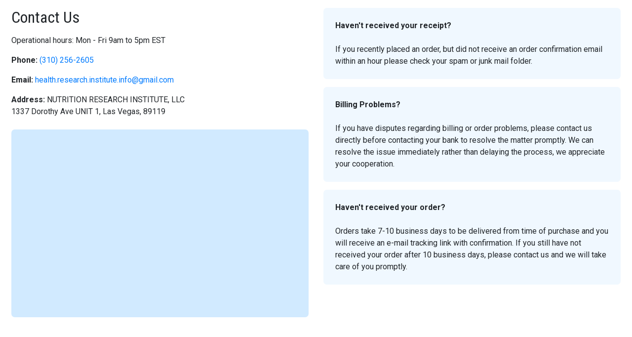

--- FILE ---
content_type: text/html; charset=UTF-8
request_url: https://femmetrinol-official.com/contact_us.php?fancy=1
body_size: 1668
content:
<!doctype html>
<html lang="en">
<head>
    <meta charset="utf-8">
    <meta http-equiv="Content-Type" content="text/html; charset=utf-8" />
    <meta http-equiv="X-UA-Compatible" content="IE=edge,chrome=1">
    <!--<meta name="robots" content="noindex, nofollow" />-->
    <meta name="viewport" content="width=device-width, initial-scale=1, shrink-to-fit=no">
    <link rel="stylesheet" href="https://stackpath.bootstrapcdn.com/bootstrap/4.3.1/css/bootstrap.min.css" integrity="sha384-ggOyR0iXCbMQv3Xipma34MD+dH/1fQ784/j6cY/iJTQUOhcWr7x9JvoRxT2MZw1T" crossorigin="anonymous">
    <link rel="stylesheet" href="css/style.css">
    <title>Contact Us - Health Research Institute</title>
    <style>
        .contact-form {
            padding-bottom: 380px;
        }
        .contact-form iframe {
            background-color: rgb(209, 234, 255);
            border-radius: 7px;
        }
        .faq {
            background-color: aliceblue;
            border-radius: 7px;
        }
    </style>
</head>
<body>

<section class="px-2">
    <div class="container mw-100">
        <div class="row">
            <div class="col-12 col-md-6">
                <div class="mt-3">
                    <h2 class="mb-3">Contact Us</h2>
                    <p>Operational hours: Mon - Fri 9am to 5pm EST</p>
                    <p><b>Phone:</b> <a href="tel:+13102562605">(310) 256-2605</a></p>
                    <p><b>Email:</b> <a href="/cdn-cgi/l/email-protection#0d65686c617965237f687e686c7f6e652364637e7964797879682364636b624d6a606c6461236e6260"><span class="__cf_email__" data-cfemail="4b232e2a273f2365392e382e2a392823652225383f223f3e3f2e6522252d240b2c262a222765282426">[email&#160;protected]</span></a></p>
                    <p><b>Address:</b> NUTRITION RESEARCH INSTITUTE, LLC<br>1337 Dorothy Ave UNIT 1, Las Vegas, 89119</p>
                </div>
                <div class="contact-form embed-responsive mt-4">
                    <iframe class="embed-responsive-item" border="0" frameborder="0" src="https://18nutrition.com/form_contact_bol.php?from=18Nutrition.com/contact_us.php"></iframe>
                </div>
            </div>
            <div class="col-12 col-md-6">
                <div class="faq mt-3 p-4">
                    <b>Haven't received your receipt?</b><br><br>
                    If you recently placed an order, but did not receive an order confirmation email within an hour please check your spam or junk mail folder.
                </div>
                <div class="faq mt-3 p-4">
                    <b>Billing Problems?</b><br><br>
                    If you have disputes regarding billing or order problems, please contact us directly before contacting your bank to resolve the matter promptly. We can resolve the issue immediately rather than delaying the process, we appreciate your cooperation.
                </div>
                                <div class="faq mt-3 p-4">
                    <b>Haven't received your order?</b><br><br>
                    Orders take 7-10 business days to be delivered from time of purchase and you will receive an e-mail tracking link with confirmation. If you still have not received your order after 10 business days, please contact us and we will take care of you promptly.
                </div>
            </div>
        </div>
    </div>
</section>

<script data-cfasync="false" src="/cdn-cgi/scripts/5c5dd728/cloudflare-static/email-decode.min.js"></script><script src="https://ajax.googleapis.com/ajax/libs/jquery/3.4.1/jquery.min.js"></script>
<script src="https://cdnjs.cloudflare.com/ajax/libs/popper.js/1.14.7/umd/popper.min.js" integrity="sha384-UO2eT0CpHqdSJQ6hJty5KVphtPhzWj9WO1clHTMGa3JDZwrnQq4sF86dIHNDz0W1" crossorigin="anonymous"></script>
<script src="https://stackpath.bootstrapcdn.com/bootstrap/4.3.1/js/bootstrap.min.js" integrity="sha384-JjSmVgyd0p3pXB1rRibZUAYoIIy6OrQ6VrjIEaFf/nJGzIxFDsf4x0xIM+B07jRM" crossorigin="anonymous"></script>
<script defer src="https://static.cloudflareinsights.com/beacon.min.js/vcd15cbe7772f49c399c6a5babf22c1241717689176015" integrity="sha512-ZpsOmlRQV6y907TI0dKBHq9Md29nnaEIPlkf84rnaERnq6zvWvPUqr2ft8M1aS28oN72PdrCzSjY4U6VaAw1EQ==" data-cf-beacon='{"version":"2024.11.0","token":"7adf72eac0e84f1c985ff144df5a5952","r":1,"server_timing":{"name":{"cfCacheStatus":true,"cfEdge":true,"cfExtPri":true,"cfL4":true,"cfOrigin":true,"cfSpeedBrain":true},"location_startswith":null}}' crossorigin="anonymous"></script>
</body>
</html>

--- FILE ---
content_type: text/css
request_url: https://femmetrinol-official.com/css/style.css
body_size: 4815
content:
@import url(//fonts.googleapis.com/css?family=Roboto:400italic,300,700,300italic,400);
@import url(//fonts.googleapis.com/css?family=Roboto+Condensed:400italic,700italic,400,700);
*{ margin: 0; padding: 0; list-style-type: none; text-decoration: none; border: none; outline: none;}
body, html{ margin: 0; padding: 0;font-family: 'Roboto', sans-serif;}
h1, h2, h3, h4, h5, h6 {font-family: 'Roboto Condensed', sans-serif;}
#wrapper { width:100%; min-width: 1080px;}
input {font-family: 'Roboto', sans-serif;}
.clearing { clear:both;}
.alignleft { display:block; float: left; margin:  0 20px 20px 0}
.alignright { display:block; float: right; margin: 0  0 20px 20px;}
.middle-row { width: 1040px; padding: 0 20px; margin: 0 auto; z-index: 10; position:relative; overflow:hidden;}
.middle-row h5 { font-size: 42px; text-transform:uppercase; margin: 30px 0; font-weight: 400; text-align:center;}
.middle-row h5.aqua { color: #3db1d7;}
.middle-row h5.blue { color: #3db1d7;}
.middle-row h5.pink {color: #6cc1bc;/*color: #f887c9;*/}
.middle-row p { font-weight: 300; color: #333333; font-size: 18px; float: unset;}
.list_f {margin-bottom:30px; width:100%; display:block; overflow: hidden;}
.list_f ul  {
    width: 30%;
    display: block;
    float: left;
}
.list_f ul li {margin-bottom: 2px; background: url(../img/check-icon.png) no-repeat left 8px; padding: 3px 0 3px 30px;
background-size: 6%; }
.country { width: 184px; border-radius: 3px;}
header { background: #ebf2f8; /*height: 612px;*/ min-height: 597px; position:relative; }
header .middle-row { /*overflow:inherit; height: 612px;*/}
header .en-form { width: 325px; float: right;z-index: 101;position: relative; padding-bottom: 15px;}
header .en-form i.close_form {content: '';background: rgba(221, 221, 221, 0.9); opacity: 0;transition:0.3s;display: block;}
.form_active header .en-form i.close_form {position: fixed; left: 0;top: 0;right: 0;bottom: 0; z-index: 1;opacity: 1;}
.form_active header {z-index: 1001;}
header .en-form form{width: 300px;-webkit-transition: 0.8s;-o-transition: 0.8s;transition: 0.8s;position: relative;left: 0;z-index: 2;}
.form_active header .en-form form{ width: 325px;position: relative;left: -388px;}
header .en-form form i.close-form {position: absolute;top: 0;right: 0px;background-image: url(../img/close.png);width: 64px;height: 64px;display: block;opacity: 0;visibility: hidden;-webkit-transition: 0.8s;-o-transition: 0.8s;transition: 0.8s;cursor:pointer;}
.show_btn header .en-form form i.close-form {right: -75px;transform: rotate(180deg);opacity: 1;visibility: visible;}
.form_active {overflow: hidden;}
header .top-content { width: 370px; float:right; position: relative; z-index: 100; margin: 20px 30px 10px 0; text-align: center; }
header .top-content h4, .title-top {line-height: 1;color: #fc6700;font-size: 50px;margin: 0px 0 9px;font-family: 'Roboto Condensed', sans-serif;}
header .top-content .cl-title {color: #515151; font-size: 22px; margin-top: 15px; letter-spacing: 1px;}
header .top-content h2 { color: #515151; font-size: 34px; line-height: 1.3; margin-top: 10px; padding: 0 30px;}
header .top-content h2 span { color: #3db1d7;}
/*header .header-girl { background: url(../img/doc1.png) no-repeat 0 0 #ebf2f8; width: 638px; height: 612px;  bottom: -12px; left: 50%; margin-left: -570px; position:absolute; z-index: 1; background-size: 70%;}*/
header::before { content: ''; background: url(../img/doc1.png) no-repeat 0 0 #ebf2f8; width: 638px; height: 612px;  bottom: 0; left: 50%; margin-left: -570px; position:absolute; z-index: 1; background-size: 70%;}
header form {-webkit-box-shadow: 0px 0px 5px 0px rgba(50, 50, 50, 0.4);-moz-box-shadow: 0px 0px 5px 0px rgba(50, 50, 50, 0.4);box-shadow: 0px 0px 5px 0px rgba(50, 50, 50, 0.4); background: #3db1d7; padding: 20px;-webkit-border-radius: 5px;-moz-border-radius: 5px;border-radius: 5px; margin: 20px 0 10px;}
header form h3 { text-shadow: 2px 2px 5px rgba(0, 0, 0, 0.35);color: #fff; text-align:center; text-transform: uppercase; font-size: 28px; line-height: 1.2; margin-bottom: 20px;}
header form h3 span { font-size: 32px;}
header form input {-webkit-border-radius: 3px;-moz-border-radius: 3px;border-radius: 3px;}
header form input[type="text"], header form input[type="email"], select { float:right; width: 165px; padding: 5px 10px; color: #515151;}
header form input[type="submit"], header form button[type="submit"] { font-weight: 600; margin-top: 5px; width: 100%; display:block;font-family: 'Roboto Condensed', sans-serif; cursor: pointer; text-align: center; padding: 10px 0 10px; text-transform:uppercase; font-size: 24px; color: #fff;}
header form small { display:block; text-align:center; color: #fff; font-weight: 300; margin-top: -25px; padding-bottom: 5px;}
header form .rit_form_inr { margin-bottom: 15px; overflow:hidden;}
header form .rit_form_inr label { color: #fff; font-size: 18px;font-family: 'Roboto Condensed', sans-serif; font-weight: 300;}
.white-vl{ background:url(../img/vl-white-top.png) bottom center repeat-x; height: 15px; margin-top: -12px; position:relative; z-index: 1000;}
.blue-vl{ background:url(../img/vl-blue-top.png); height: 25px; margin-top: -15px; position:relative; z-index: 999;}
.blue-vl::after {position: absolute; bottom: -5px; height: 10px; width: 100%; display: block; content: ""; background: #ebf2f8; z-index: 1200;}
.blue-vl2{ background:url(../img/vl-blue-top2.png); height: 25px; margin-top: -15px; position:relative; z-index: 1000;}

/*.btn {-webkit-border-radius: 3px;-moz-border-radius: 3px;border-radius: 3px;-webkit-box-shadow: 0px 0px 5px 0px rgba(50, 50, 50, 0.4);-moz-box-shadow:0px 0px 5px 0px rgba(50, 50, 50, 0.4);box-shadow:0px 0px 5px 0px rgba(50, 50, 50, 0.4); border: 1px solid #f78c10; background: #fec500; /* Old browsers * /
background: -moz-linear-gradient(top,  #fec500 0%, #fc5f00 100%); /* FF3.6+ * /
background: -webkit-gradient(linear, left top, left bottom, color-stop(0%,#fec500), color-stop(100%,#fc5f00)); /* Chrome,Safari4+ * /
background: -webkit-linear-gradient(top,  #fec500 0%,#fc5f00 100%); /* Chrome10+,Safari5.1+ * /
background: -o-linear-gradient(top,  #fec500 0%,#fc5f00 100%); /* Opera 11.10+ * /
background: -ms-linear-gradient(top,  #fec500 0%,#fc5f00 100%); /* IE10+ * /
background: linear-gradient(to bottom,  #fec500 0%,#fc5f00 100%); /* W3C * /
filter: progid:DXImageTransform.Microsoft.gradient( startColorstr='#fec500', endColorstr='#fc5f00',GradientType=0 ); /* IE6-9 * /}
.btn:hover {background: #fc5f00; /* Old browsers * /
background: -moz-linear-gradient(top,  #fc5f00 0%, #fec500 100%); /* FF3.6+ * /
background: -webkit-gradient(linear, left top, left bottom, color-stop(0%,#fc5f00), color-stop(100%,#fec500)); /* Chrome,Safari4+ * /
background: -webkit-linear-gradient(top,  #fc5f00 0%,#fec500 100%); /* Chrome10+,Safari5.1+ * /
background: -o-linear-gradient(top,  #fc5f00 0%,#fec500 100%); /* Opera 11.10+ * /
background: -ms-linear-gradient(top,  #fc5f00 0%,#fec500 100%); /* IE10+ * /
background: linear-gradient(to bottom,  #fc5f00 0%,#fec500 100%); /* W3C * /
filter: progid:DXImageTransform.Microsoft.gradient( startColorstr='#fc5f00', endColorstr='#fec500',GradientType=0 ); /* IE6-9 * /}*/

.btn {-webkit-border-radius: 3px;-moz-border-radius: 3px;border-radius: 3px;-webkit-box-shadow: 0px 2px 5px rgba(50, 50, 50, 0.3);-moz-box-shadow:0px 2px 5px rgba(50, 50, 50, 0.3);box-shadow:0px 2px 5px rgba(50, 50, 50, 0.3); border: none; background: #fcb002; /* Old browsers */
background: url('/img/arrow.png') no-repeat 5% 50%, url('/img/arrow.png') no-repeat 95% 50%, -moz-linear-gradient(right,  #fcb002 0%, #ff6a16 100%); /* FF3.6+ */
background: url('/img/arrow.png') no-repeat 5% 50%, url('/img/arrow.png') no-repeat 95% 50%, -webkit-gradient(linear, left, right, color-stop(0%,#fcb002), color-stop(100%,#ff6a16)); /* Chrome,Safari4+ */
background: url('/img/arrow.png') no-repeat 5% 50%, url('/img/arrow.png') no-repeat 95% 50%, -webkit-linear-gradient(right,  #fcb002 0%,#ff6a16 100%); /* Chrome10+,Safari5.1+ */
background: url('/img/arrow.png') no-repeat 5% 50%, url('/img/arrow.png') no-repeat 95% 50%, -o-linear-gradient(right,  #fcb002 0%,#ff6a16 100%); /* Opera 11.10+ */
background: url('/img/arrow.png') no-repeat 5% 50%, url('/img/arrow.png') no-repeat 95% 50%, -ms-linear-gradient(right,  #fcb002 0%,#ff6a16 100%); /* IE10+ */
background: url('/img/arrow.png') no-repeat 5% 50%, url('/img/arrow.png') no-repeat 95% 50%, linear-gradient(to left,  #fcb002 0%,#ff6a16 100%); /* W3C */
filter: progid:DXImageTransform.Microsoft.gradient( startColorstr='#fcb002', endColorstr='#ff6a16',GradientType=0 ); /* IE6-9 */}
.btn:hover {background: #ff6a16; /* Old browsers */
background: url('/img/arrow.png') no-repeat 5% 50%, url('/img/arrow.png') no-repeat 95% 50%, -moz-linear-gradient(left,  #fcb002 0%, #ff6a16 100%); /* FF3.6+ */
background: url('/img/arrow.png') no-repeat 5% 50%, url('/img/arrow.png') no-repeat 95% 50%, -webkit-gradient(linear, right, left, color-stop(0%,#fcb002), color-stop(100%,#ff6a16)); /* Chrome,Safari4+ */
background: url('/img/arrow.png') no-repeat 5% 50%, url('/img/arrow.png') no-repeat 95% 50%, -webkit-linear-gradient(left,  #fcb002 0%,#ff6a16 100%); /* Chrome10+,Safari5.1+ */
background: url('/img/arrow.png') no-repeat 5% 50%, url('/img/arrow.png') no-repeat 95% 50%, -o-linear-gradient(left,  #fcb002 0%,#ff6a16 100%); /* Opera 11.10+ */
background: url('/img/arrow.png') no-repeat 5% 50%, url('/img/arrow.png') no-repeat 95% 50%, -ms-linear-gradient(left,  #fcb002 0%,#ff6a16 100%); /* IE10+ */
background: url('/img/arrow.png') no-repeat 5% 50%, url('/img/arrow.png') no-repeat 95% 50%, linear-gradient(to right,  #fcb002 0%,#ff6a16 100%); /* W3C */
filter: progid:DXImageTransform.Microsoft.gradient( startColorstr='#ff6a16', endColorstr='#fcb002',GradientType=0 ); /* IE6-9 */}
#sticky .btn {-webkit-border-radius: 3px;-moz-border-radius: 3px;border-radius: 3px;-webkit-box-shadow: 0px 2px 5px rgba(50, 50, 50, 0.3);-moz-box-shadow:0px 2px 5px rgba(50, 50, 50, 0.3);box-shadow:0px 2px 5px rgba(50, 50, 50, 0.3); border: none; background: #fcb002; /* Old browsers */
background: -moz-linear-gradient(right,  #fcb002 0%, #ff6a16 100%); /* FF3.6+ */
background: -webkit-gradient(linear, left, right, color-stop(0%,#fcb002), color-stop(100%,#ff6a16)); /* Chrome,Safari4+ */
background: -webkit-linear-gradient(right,  #fcb002 0%,#ff6a16 100%); /* Chrome10+,Safari5.1+ */
background: -o-linear-gradient(right,  #fcb002 0%,#ff6a16 100%); /* Opera 11.10+ */
background: -ms-linear-gradient(right,  #fcb002 0%,#ff6a16 100%); /* IE10+ */
background: linear-gradient(to left,  #fcb002 0%,#ff6a16 100%); /* W3C */
filter: progid:DXImageTransform.Microsoft.gradient( startColorstr='#fcb002', endColorstr='#ff6a16',GradientType=0 ); /* IE6-9 */}
#sticky .btn:hover {background: #ff6a16; /* Old browsers */
background: -moz-linear-gradient(left,  #fcb002 0%, #ff6a16 100%); /* FF3.6+ */
background: -webkit-gradient(linear, right, left, color-stop(0%,#fcb002), color-stop(100%,#ff6a16)); /* Chrome,Safari4+ */
background: -webkit-linear-gradient(left,  #fcb002 0%,#ff6a16 100%); /* Chrome10+,Safari5.1+ */
background: -o-linear-gradient(left,  #fcb002 0%,#ff6a16 100%); /* Opera 11.10+ */
background: -ms-linear-gradient(left,  #fcb002 0%,#ff6a16 100%); /* IE10+ */
background: linear-gradient(to right,  #fcb002 0%,#ff6a16 100%); /* W3C */
filter: progid:DXImageTransform.Microsoft.gradient( startColorstr='#ff6a16', endColorstr='#fcb002',GradientType=0 ); /* IE6-9 */}

.moti_light{
	overflow: hidden;
	z-index: 1;
	position: relative;
	/*-webkit-transition: 0.3s ease-out;
	transition: 0.3s ease-out;*/
}
.moti_light:hover {
	-webkit-box-shadow: 0 5px 20px rgba(0, 0, 0, 0.5);
	box-shadow: 0 5px 20px rgba(0, 0, 0, 0.5);
	cursor: pointer;
/*	transition: 0.3s ease-out;
	-webkit-transition-delay: 0.1s;
	transition-delay: 0.1s;*/
	color: #ffffff;
	z-index: 8;
}
.moti_light:before {
	content: "";
	background-color: rgba(255, 255, 255, 0.5);
	height: 100%;
	width: 3em;
	display: block;
	position: absolute;
	top: 0;
	left: -4.5em;
/*	-webkit-transform: skewX(-45deg) translateX(0);
	transform: skewX(-45deg) translateX(0);
	-webkit-transition: none;
	transition: none;*/
}
/*.moti_light:hover:before {
	webkit-transform: skewX(-45deg) translateX(13.5em);
	transform: skewX(-45deg) translateX(22.5em);
	-webkit-transition: all 0.5s ease-in-out;
	transition: all 0.5s ease-in-out;
}*/
.moti_light:hover:before {
	webkit-transform: skewX(-45deg) translateX(0);
	transform: skewX(-45deg) translateX(0);
}
.moti_light:not(:hover):before {
    webkit-animation: moti_moving 15s ease-in-out infinite;
    -moz-animation: moti_moving 15s ease-in-out infinite;
    -ms-animation: moti_moving 15s ease-in-out infinite;
    -o-animation: moti_moving 15s ease-in-out infinite;
    animation: moti_moving 15s ease-in-out infinite;
}.moti_light:hover:before {
    webkit-animation: moti_moving_h 0.5s ease-in-out;
    -moz-animation: moti_moving_h 0.5s ease-in-out;
    -ms-animation: moti_moving_h 0.5s ease-in-out;
    -o-animation: moti_moving_h 0.5s ease-in-out;
    animation: moti_moving_h 0.5s ease-in-out;
}
@keyframes moti_moving {
	97% {
		webkit-transform: skewX(-45deg) translateX(0);
		transform: skewX(-45deg) translateX(0);
	}
	100% {
		webkit-transform: skewX(-45deg) translateX(13.5em);
		transform: skewX(-45deg) translateX(22.5em);
	}
}
@keyframes moti_moving_h {
	100% {
		webkit-transform: skewX(-45deg) translateX(13.5em);
		transform: skewX(-45deg) translateX(22.5em);
	}
}

.moti_autoink {
	position: relative;
	overflow: hidden;
	-webkit-transform: translate3d(0,0,0);
	transform: translate3d(0,0,0);
}
.moti_autoink .moti_ink {
	display: block;
	position: absolute;
	background: rgba(255, 255, 255, 1.0);
	border-radius: 100%;
	-webkit-transform: scale(0);
	-moz-transform: scale(0);
	-o-transform: scale(0);
	transform: scale(0);
	z-index: 20;
}
.moti_autoink:not(:hover) .moti_animate {
	webkit-animation: moti_ripple 7s linear infinite;
	-moz-animation: moti_ripple 7s linear infinite;
	-ms-animation: moti_ripple 7s linear infinite;
	-o-animation: moti_ripple 7s linear infinite;
	animation: moti_ripple 7s linear infinite;
}
@keyframes moti_ripple {
	20% {
		opacity: 0;
		transform: scale(2.5);
	}
	100% {
		opacity: 0;
		transform: scale(2.5);
	}
}

.tr_2 { display:block; margin: 0 auto;}
.why-is-kremotex { background: #fff;}
.why-is-kremotex .middle-row { min-height: 600px; background:url(../img/doc2.jpg) no-repeat bottom right; background-size: 36%;}
.why-is-kremotex .middle-row h5.aqua {margin-bottom: 0;}
.why-is-kremotex .graph { text-align: center; width: 195px; float: left; margin: 0 20px 0 0;}
.why-is-kremotex .graph img { margin: 13px 0;}
.why-is-kremotex .centered-text-bl { width: 480px; float: left;}
.why-is-kremotex p { margin: 50px 0; line-height: 1.7;}
.how-it-works { overflow:hidden; padding: 10px 0  50px; background: #ebf2f8; }
.how-it-works p { margin-bottom: 30px;}
.how-it-works p strong { color: #3db1d7; font-weight: 600;}
.how-it-works .alignright { border: 8px solid #cfdde9;}
.how-it-works a.btn { display:block; padding: 10px 0; width: 280px; color: #fff; text-transform:uppercase;font-family: 'Roboto Condensed', sans-serif; float: right; margin: 0 130px 30px 0; text-align: center; font-weight: 700; font-size: 24px;}
.easy-steps { padding: 20px 0 10px;}
.easy-steps .grid4 { width: 345px; float: left; }
.easy-steps .grid4 img { display:block; margin: 0 auto;}
.easy-steps .grid4 p.title { color: #f887c9; font-size: 24px; text-transform: uppercase;font-family: 'Roboto Condensed', sans-serif; margin:20px 0 20px 10px;}
.easy-steps .grid4 li {font-weight: 300; color: #333333; font-size: 16px; padding: 0 40px 10px 20px; background:url(../img/drop-icon.png) no-repeat left 4px;}
.easy-steps  a.btn, .just-90-days  a.btn, .review a.btn { display:block; padding: 10px 0; width: 380px; color: #fff; text-transform:uppercase;font-family: 'Roboto Condensed', sans-serif; margin: 20px auto 45px; text-align: center; font-weight: 700; font-size: 24px;}
.what-is-inside { background: #ffffff; padding: 10px 0;}
.what-is-inside .grid4 { float:left; width: 315px; text-align: center; margin-bottom: 40px;}
.what-is-inside .grid4 img { display:block; margin: 0 auto;}
.what-is-inside .grid4 p.title { color: #6cc1bc; font-size: 24px; text-transform: uppercase;font-family: 'Roboto Condensed', sans-serif; margin:20px 0 10px; padding: 0;}
.what-is-inside .grid4 p.titlepink {color: #6cc1bc;/*color: #f887c9;*/ font-size: 24px; text-transform: uppercase;font-family: 'Roboto Condensed', sans-serif; margin:20px 0 10px; padding: 0;}
.what-is-inside .grid4 p {font-weight: 300; color: #333333; font-size: 16px; padding: 0 10px;}
.what-is-inside .plus { float:left; width: 47px;}
.what-is-inside .plus img { display:block; margin-top: 90px;}
.wooman {border-bottom: 1px solid #ebf2f8;}
.wooman .middle-row{ background:url(../img/wooman.jpg) no-repeat 200px top; height: 396px; }
.man .middle-row { background:url(../img/man.jpg) no-repeat 199px top; height: 396px;}
.wooman ul { width: 250px; margin-top: 8px;}
.man ul { width: 250px; margin-top: 13px;}
.wooman li, .man li {font-weight: 300; color: #333333; font-size: 16px; line-height: 3.3; text-align: right; }
.just-90-days { background: #ebf2f8; padding: 20px 0 20px;}
.just-90-days .grid2 { width: 20%; margin: 0 2.5%; float: left; margin-bottom: 0px; position:relative; text-align: center;}
.just-90-days .grid2 img { display:block; margin: 0 auto; max-width: 100%; height:auto;}
.just-90-days .grid2 span  { position:absolute; display:block; -webkit-border-radius: 50%;-moz-border-radius: 50%;border-radius: 50%; border: 3px solid #fff; background: #6cc1bc; color: #fff; text-align: center; font-size: 30px; width: 50px; height: 50px; line-height: 1.7; top: 20px; left: -10px;}
.just-90-days p.title { color: #f887c9; font-weight: 600; text-transform: uppercase; font-size: 30px;font-family: 'Roboto Condensed', sans-serif; margin-top: 15px; }
.just-90-days p.description {color: #6cc1bc; font-weight: 400; text-transform: uppercase; font-size: 24px;font-family: 'Roboto Condensed', sans-serif; margin-top: 0; margin-bottom: 0;}
.just-90-days p { padding: 0 20px; font-size: 14px; margin-top: 10px; }
.just-90-days .arrow1 { position:absolute; background:url(../img/arrow-3.png); background-size:contain; background-repeat:no-repeat; width: 50px; height: 69px; left: 255px; top: 100px;}
.just-90-days .arrow2 { position:absolute; background:url(../img/arrow-3.png); background-size:contain; background-repeat:no-repeat;width: 50px; height: 69px; left: 515px; top: 100px;}
.just-90-days .arrow3 { position:absolute; background:url(../img/arrow-3.png); background-size:contain; background-repeat:no-repeat;width: 50px; height: 69px; left: 775px; top: 100px;}
.gray-dark-block { background: #4a4949; padding: 30px 0; overflow:hidden; text-align:center;}
.gray-dark-block h5 { color: #f5e8e8; font-size: 30px; margin: 0 0 15px; text-align:center;}

.gray-dark-block  a.btn { display:block; padding: 10px 0; width: 280px; color: #fff; text-transform:uppercase;font-family: 'Roboto Condensed', sans-serif; margin: 0 auto; text-align: center; font-weight: 700; font-size: 24px;}

.media { padding: 10px 0 60px}
.media .middle-row { background:url(../img/kremotex-big.jpg) no-repeat right 290px;}
.media img { display:block; margin-bottom: 15px;}
.media .media1 { float: left; width: 620px; margin: 0 20px 20px 0;}
.media .media2 {float: left; width: 380px; }
.media .media4 { width:1040px; }
.media .media1 img { margin-top: 20px;}
.media .media3 { width: 620px; margin: 30px 0 50px;}
.media p { font-size: 16px;}
.review { background: #ebf2f8; padding: 20px 0 40px;}
.single-review { overflow:hidden; padding: 20px 0; border-bottom: 1px solid #fff;}
.single-review p.title { color: #6cc1bc; font-size: 30px;font-family: 'Roboto Condensed', sans-serif; margin: 0;}
.single-review p.city { margin:0; text-align: right; color: #000; font-weight: 600; font-size: 18px;}
.single-review p { margin: 15px 0; font-size: 16px; line-height: 1.7;}
.single-review img {  margin-right: 40px; margin-bottom: 0; border:2px solid #6cc1bc; -webkit-border-radius: 4px;
-moz-border-radius: 4px; border-radius: 4px;}
.single-review.last { border-bottom: none;}
.faq { padding: 20px 0 50px; background: #fff;}
.faq p.single-faq { background:url(../img/faq-icon.png) no-repeat left 10px; padding: 10px 0 10px 75px; margin: 10px 0;}
.faq p.single-faq strong { color: #333; font-size:24px; display:block; margin-bottom: 10px;}
.faq p.single-faq a {color: #3db1d7;}
.faq p.single-faq a:hover {color: #000;}
.moneyback { background: #ebf2f8; padding: 40px 0;}
.moneyback img { margin-bottom: 0;}
.moneyback h5 { margin: 0 0 20px;}
.moneyback p { text-align:center; margin: 20px 0;}
.tt1 { margin-left: 50px !important;}
.tt2 { margin-left: 30px !important;}
.tt3 { margin-left: 20px !important;}
.look-younger { position:relative; z-index: 998;}
.look-younger .image-bl { background:url(../img/doc3.png) no-repeat; height: 427px; width: 480px; float:left; margin-left: -60px; margin-right: 60px;}
.look-younger .middle-row { overflow:inherit; height:427px;}
.look-younger h5 { margin-top: 40px; font-size: 38px; text-align:left; font-weight: 600; margin-bottom:2px;}
.look-younger p.aqua-ds { color: #6cc1bc; font-size: 32px;}
.look-younger ul { float: left; margin: 25px 0;}
.look-younger ul li { font-weight: 500; color: #231f20; font-size: 27px; padding: 0 0 0 45px; background:url(../img/check-icon.png) no-repeat left 8px; margin-bottom: 13px;}
.look-younger a.btn { display:block; padding: 10px 0; width: 380px; color: #fff; text-transform:uppercase;font-family: 'Roboto Condensed', sans-serif; float: right; margin: 0 80px 30px 0; text-align: center; font-weight: 700; font-size: 24px;}
footer { background: #ebf2f8; position:relative; text-align:center;}
footer .middle-row {  position:relative;}
footer ul { display:block; text-align: center; margin: 50px 0 50px;}
footer li { display:inline-block; margin: 0 30px;}
footer li a { font-size: 20px; color: #4eb5eb; font-weight: 300; text-decoration: underline;}
footer li a:hover { text-decoration: none;}
footer .middle-row p.cp { font-size: 16px;}
footer .middle-row p, .if-p { margin-bottom: 15px; font-size: 13px; line-height: 1.8; font-weight: 300; text-align: center;}
.kremotex { position:absolute; top: -180px; z-index: 1000; left: 50%; margin-left: -300px; left: 50%; width: 348px; height: 259px;}
.kremotex img {height:80%;}
.contacts-r p { margin: 10px 0;}
.contacts-r a { color: #333;}
footer p a {color: #f887c9;text-decoration: underline; }
footer p a:hover { text-decoration: none;}
.ing { display:block; text-align: center; padding: 0 0 20px 0; margin-top: -15px; text-transform: uppercase;   color: #f887c9;  font-family: "Roboto Condensed",sans-serif;  font-size: 24px;}
.aligncenter { display:block; margin: 0 auto;}
.f-text p { color: #fff; font-size: 11px; text-align: justify; line-height: 1.2;}


.error_highlight_show { background-color: #FFBABA !important; -webkit-transition: background-color 300ms linear; -moz-transition: background-color 300ms linear; -o-transition: background-color 300ms linear; -ms-transition: background-color 300ms linear; transition: background-color 300ms linear; }
.error_highlight_hide { background-color: #fff !important; -webkit-transition: background-color 300ms linear; -moz-transition: background-color 300ms linear; -o-transition: background-color 300ms linear; -ms-transition: background-color 300ms linear; transition: background-color 300ms linear; }
input[type="checkbox"].error {  outline: 1px solid red;
 }
input[type="checkbox"].mk_required
{
  /* Double-sized Checkboxes */
  -ms-transform: scale(2); /* IE */
  -moz-transform: scale(2); /* FF */
  -webkit-transform: scale(2); /* Safari and Chrome */
  -o-transform: scale(2); /* Opera */
  padding: 10px;margin: 30px 10px 10px !important;
}
input[type="checkbox"].error:before, input[type="checkbox"].error:after{   outline: 1px solid red;
}
.checkout-body header span { color: #469ade;}
.checkout-body header h1 { color: #515151;}



/*
@media (max-width: 1080px) {
.middle-row { width: 740px;}
#wrapper { width:100%; min-width: 780px;}
header .header-girl, .just-90-days .arrow1, .just-90-days .arrow2, .just-90-days .arrow3, .ing, .what-is-inside .plus, .what-is-inside .clearing { display:none;}
.why-is-kremotex .middle-row { background: none;}
.middle-row h5.aqua { margin-bottom: 0;}
.why-is-kremotex .middle-row { height:auto;}
.just-90-days p.description { font-size: 16px; margin-top: 20px;}
.what-is-inside .grid4 { float: none; display:inline-block; vertical-align: top; width: 49%;}
.what-is-inside  .middle-row h5.aqua { margin-bottom: 30px;}
.moneyback img { display: block; float: none;  margin: 0 auto 30px;}
.look-younger .image-bl { width: 400px; background-size:contain; background-position:bottom center;}
.look-younger ul li { font-size: 24px;}
.look-younger a.btn { width: 250px;}
.kremotex {   margin-left: -230px; top: -200px;}
}
@media (max-width: 760px) {
.middle-row { width: 100%; padding: 0 15px; box-sizing:border-box;}
#wrapper { width:100%; min-width: auto;}
header .en-form, .why-is-kremotex .centered-text-bl, .what-is-inside .grid4 { width: 100%;}
header .en-form form { margin-top: 5px;}
header form .rit_form_inr label, header form input[type="text"], header form input[type="email"], select { width: 100%; margin: 5px 0;box-sizing:border-box;}
header form .rit_form_inr { margin-bottom: 5px;}
header .middle-row, header { height:auto;}
header .en-form img { display:block; margin: 0 auto;}
.why-is-kremotex .graph, .look-younger .image-bl, .kremotex { display:none;}
.middle-row h5 { font-size: 30px;}
.alignleft { display: block; float: none; margin: 0 auto 20px !important;}
.just-90-days .grid2 { float: none; width: 220px; margin: 0 auto 30px;}
img { max-width: 100%; height:auto;}
.just-90-days p.description { font-size: 18px; padding: 0;}
.look-younger a.btn { clear:both; float: none; margin: 0 auto 30px;}
footer ul { margin: 50px 0;}
footer li { margin: 0 0 20px; width: 100%;}
header .top-content { margin: 0 !important; width: 100%; float: none;}
}*/